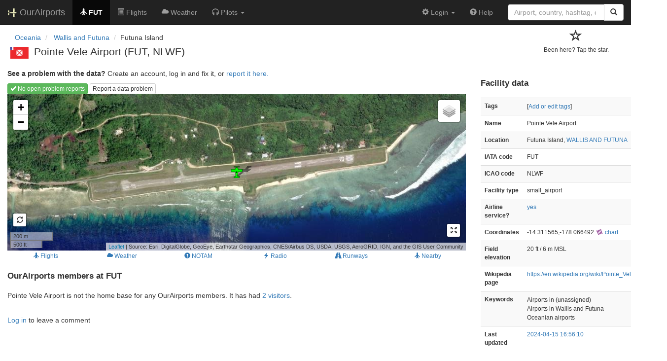

--- FILE ---
content_type: text/html; charset=UTF-8
request_url: https://ourairports.com/airports/NLWF/
body_size: 3376
content:
<!DOCTYPE html>
<html lang="en">
  <head>
    <title>Pointe Vele Airport (FUT) @ OurAirports</title>
        <meta charset="utf-8"/>
    <meta http-equiv="X-UA-Compatible" content="IE=edge"/>
    <meta name="viewport" content="width=device-width, initial-scale=1"/>
    <title>FUT, NLWF @ OurAirports</title>
    <link rel="stylesheet" href="/js/lib/leaflet/leaflet.css" />
    <link href="/css/bootstrap.min.css" rel="stylesheet"/>
    <link href="/css/local.css" rel="stylesheet"/>
    <link rel="shortcut icon" sizes="196x196" href="/images/logo-196px.png" />
    <link rel="shortcut icon" sizes="128x128" href="/images/logo-128px.png" />
    <link rel="apple-touch-icon" sizes="128x128" href="/images/logo-128px.png" />
    <link rel="apple-touch-icon-precomposed" sizes="128x128" href="/images/logo-128px.png" />
    <!--[if lt IE 9]>
        <script src="https://oss.maxcdn.com/html5shiv/3.7.2/html5shiv.min.js"></script>
        <script src="https://oss.maxcdn.com/respond/1.4.2/respond.min.js"></script>
        <![endif]-->
  </head>
  <body class="container-fluid row">
    <nav class="navbar navbar-inverse navbar-fixed-top">
    <div class="container-fluid">
    <div class="navbar-header">
  <button type="button"
          class="navbar-toggle collapsed"
          data-toggle="collapse"
          data-target="#navbar-collapse"
          aria-expanded="false">
    <span class="sr-only">Toggle navigation</span>
    <span class="icon-bar"></span>
    <span class="icon-bar"></span>
    <span class="icon-bar"></span>
  </button>
  <a class="navbar-brand " href="/" title="OurAirports home">
    <span>
      <img src="/images/logo-196px.png" alt="OurAirports home"/>
      <span class="site-name visible-lg-inline">
        OurAirports
              </span>
    </span>
  </a>
    <form class="navbar-form visible-xs small-search" role="search" action="/search">
    <div class="input-group">
      <input type="text" class="form-control" name="q"
             placeholder="Search for an airport" />
      <div class="input-group-btn">
        <button type="submit" class="btn btn-default" aria-label="Search">
          <span class="glyphicon glyphicon-search"></span>
        </button>
      </div>
    </div>
  </form>
  </div>
    <div class="collapse navbar-collapse" id="navbar-collapse">
      <ul class="nav navbar-nav">

        <li class="active"
            title="Main page for Pointe Vele Airport">
          <a href="/airports/NLWF/">
            <span class="glyphicon glyphicon-plane"></span>
            <b>FUT</b>
          </a>
        </li>
        
                <li class="hidden-sm "
            title="Arrivals and departures at FUT">
          <a href="/airports/NLWF/flights.html">
            <span class="glyphicon glyphicon-list-alt"></span>
            <span>Flights</span>
          </a>
        </li>
        
        <li class="hidden-sm "
            title="Weather reports and forecasts for Pointe Vele Airport">
          <a href="/airports/NLWF/weather.html">
            <span class="glyphicon glyphicon-cloud"></span>
            <span class="hidden-sm hidden-md">Weather</span>
            <span class="visible-sm-inline visible-md-inline">Wx</span>
          </a>
        </li>

                <li class="hidden-sm dropdown"
            title="Information for pilots flying to/from Pointe Vele Airport">

          <a href="#" class="dropdown-toggle" data-toggle="dropdown" role="button" aria-haspopup="true" aria-expanded="false">
            <span class="glyphicon glyphicon-headphones"></span>
            <span class="hidden-sm hidden-md hidden-lg">Pilot info</span>
            <span class="visible-sm-inline visible-md-inline visible-lg-inline">Pilots</span>
            <span class="caret"></span>
          </a>

          <ul class="dropdown-menu">

            <li class="">
              <a href="/airports/NLWF/runways.html">
                <span class="glyphicon glyphicon-road"></span>
                Runways
              </a>
            </li>
            
                        <li class="">
              <a href="/airports/NLWF/frequencies.html">
                <span class="glyphicon glyphicon-flash"></span>
                Radio frequencies
              </a>
            </li>

                        <li class="">
              <a href="/airports/NLWF/notams.html">
                <span class="glyphicon glyphicon-exclamation-sign"></span>
                NOTAM
              </a>
            </li>
                                    
          </ul>
        </li>

                <li class="hidden-sm hidden-md hidden-lg dropdown"
            title="Airports, navaids, and members near Pointe Vele Airport">

          <a href="#" class="dropdown-toggle" data-toggle="dropdown" role="button" aria-haspopup="true" aria-expanded="false">
            <span class="glyphicon glyphicon-map-marker"></span>
            <span class="">Nearby</span>
            <span class="caret"></span>
          </a>

          <ul class="dropdown-menu">
            <li class=""
                title="Other airports near Pointe Vele Airport">
              <a href="/airports/NLWF/closest.html">
                <span class="glyphicon glyphicon-plane"></span>
                Closest airports
              </a>
            </li>
            
            <li class=""
                title="Radio navigation aids near Pointe Vele Airport">
              <a href="/airports/NLWF/closest-navaids.html">
                <span class="glyphicon glyphicon-screenshot"></span>
                Closest navaids
              </a>
            </li>
            
            <li class=""
                title="OurAirports members based near Pointe Vele Airport">
              <a href="/airports/NLWF/closest-members.html">
                <span class="glyphicon glyphicon-user"></span>
                Closest OurAirports members
              </a>
            </li>
            
          </ul>
        </li>
            
                
                
      </ul>
      <ul class="nav navbar-nav navbar-right">

  
  <li class="dropdown">
    <a href="#" class="dropdown-toggle" data-toggle="dropdown">
      <span class="glyphicon glyphicon-cog"></span>
      <span class="">
                Login
              </span>
      <span class="caret"></span>
    </a>
    <ul class="dropdown-menu">

      
      <li class="">
        <a href="/login?from=/airports/NLWF/">
          <span class="glyphicon glyphicon-log-in"></span>
          Login
        </a>
      </li>

      <li class="">
        <a href="/signup.html?from=/airports/NLWF/">
          <span class="glyphicon glyphicon-user"></span>
          Sign up
        </a>
      </li>

          </ul>
  </li>

  <li class="">
    <a href="/help/">
      <span class="glyphicon glyphicon-question-sign"></span>
      <span class="hidden-sm hidden-md">Help</span>
    </a>
  </li>

    <li class="hidden-xs large-search">
    <form class="navbar-form" role="search" action="/search">
      <div class="input-group">
        <input type="search" class="form-control" name="q"
               value="" placeholder="Airport, country, hashtag, etc." />
        <div class="input-group-btn">
          <button type="submit" class="btn btn-default" aria-label="Search">
            <span class="glyphicon glyphicon-search"></span>
          </button>
        </div>
      </div>
    </form>
  </li>
  
</ul>
    </div>
  </div>
</nav>


    <header class="row col-sm-12">
      <div class="col-xs-9 col-sm-10">
      <nav aria-label="breadcrumb">
  <ul class="breadcrumb">
                    <li class="breadcrumb-item">
      <a href="/continents/OC/">
        <span>Oceania</span>
      </a>
    </li>
            <li class="breadcrumb-item">
      <a href="/countries/WF/">
        <span>Wallis and Futuna</span>
      </a>
    </li>
                            <li class="bread-crumb-item">Futuna Island</li>
              </ul>
</nav>
      <h1>
          <a class="hidden-xs" href="/countries/WF/"><img class="flag" src="/images/flags/WF.png" height="24" title="Wallis and Futuna" alt="" /></a> 
          Pointe Vele Airport <span class="hidden-xs hidden-sm">(FUT, NLWF)</span>      </h1>
        </div>
      <div class="col-xs-3 col-sm-2">
        <form class="visitors" title="Have you visited?" method="post" action="/actions/add-airport-visitor">
  <input type="hidden" name="airport" value="NLWF"/>
  <div class="star">
        <input type="hidden" name="role" value="default"/>
    <input type="hidden" name="redirect" value="/airports/NLWF/"/>
    <button type="submit">
      <span class="not-visited">
        <span class="glyphicon glyphicon-star-empty" aria-hidden="true"></span>
        <p>
          Been here? Tap the star.
        </p>
      </span>
    </button>
      </div>
</form>
      </div>
    </header>
    <main class="col-sm-9" id="top">
            <p>
        <b>See a problem with the data?</b> Create an account, log in and fix it, or <a href="/airports/NLWF/problem-reports/">report it here.</a>
      </p>
      <section class="map-container">
        <div role="toolbar">
                    <a href="problem-reports/" class="btn btn-xs btn-success">
            <span class="glyphicon glyphicon-ok"></span>
            No open problem reports
          </a>
                    <a href="problem-reports/create.html" class="btn btn-xs btn-default">
            Report a data problem
          </a>
        </div>
        <div id="map">
          Loading map...
        </div>
      </section>
      <div class="map-links btn-group btn-group-xs btn-group-justified" role="group" aria-label="Extra information">
                <a href="flights.html" class="btn btn-link">
          <span class="glyphicon glyphicon-plane"></span>
          <span>Flights</span>
        </a>
                <a href="weather.html" class="btn btn-link">
          <span class="glyphicon glyphicon-cloud"></span>
          <span>Weather</span>
        </a>
                        <a href="notams.html" class="btn btn-link">
          <span class="glyphicon glyphicon-exclamation-sign"></span>
          <span>NOTAM</span>
        </a>
                <a href="frequencies.html" class="btn btn-link">
          <span class="glyphicon glyphicon-flash"></span>
          <span>Radio</span>
        </a>
                <a href="runways.html" class="btn btn-link">
          <span class="glyphicon glyphicon-road"></span>
          <span>Runways</span>
        </a>
        <a href="closest.html" class="btn btn-link hidden-xs">
          <span class="glyphicon glyphicon-plane"></span>
          <span>Nearby</span>
        </a>
      </div>

      <section id="visitors">
        <h2>OurAirports members at FUT</h2>
        <p>
          Pointe Vele Airport
                    is not the home base for any OurAirports members.
                    It has had
                    <a href="visitors.html">2 visitors</a>.
                </p>
        <p class="visible-xs">[<a href="#data">Jump to data</a>]</p>
      </section>

      <section id="comments">
              </section>
      <section id="post-comment">
        <br/>
        <section class="comment-form">
    <p><a href="/login?from=/airports/NLWF/">Log in</a> to leave a comment</p>
  </section>
      </section>
    </main>

    <aside id="data" class="col-sm-3 ">
  <section>
    <h2>Facility data</h2>
    <table class="small table table-striped">
      <tr>
        <th class="col-xs-4">Tags</th>
        <td class="col-xs-8">
                    <p>
            [<a href="tags">Add or edit tags</a>]
          </p>
        </td>
      </tr>
      <tr>
        <th class="col-xs-4">Name</th>
        <td class="col-xs-8">
          Pointe Vele Airport
        </td>
      </tr>
      <tr>
        <th class="col-xs-4">Location</th>
        <td class="col-xs-8">
          Futuna Island,                    <a href="/countries/WF/">WALLIS AND FUTUNA</a>
        </td>
      </tr>
                  <tr>
        <th class="col-xs-4">IATA code</th>
        <td class="col-xs-8">FUT</td>
      </tr>
                  <tr>
        <th class="col-xs-4">ICAO code</th>
        <td class="col-xs-8">NLWF</td>
      </tr>
                  <tr>
        <th class="col-xs-4">Facility type</th>
        <td class="col-xs-8">small_airport</td>
      </tr>
      <tr>
        <th class="col-xs-4">Airline service?</th>
        <td class="col-xs-8"><a href="flights.html">yes</a></td>
      </tr>
            <tr>
        <th class="col-xs-4">Coordinates</th>
        <td class="col-xs-8">
          -14.311565,-178.066492
          <a href="https://skyvector.com/?ll=-14.311565,-178.066492&amp;chart=301&amp;zoom=2" role="external" rel="nofollow" target="_blank" title="Aviation chart">
            <img src="/images/icons/skyvector.png" alt="SkyVector logo" />
            chart
          </a>
        </td>
      </tr>
            <tr>
        <th class="col-xs-4">Field elevation</th>
        <td class="col-xs-8">20&#160;ft&#160/ 6&#160;m&#160;MSL</td>
      </tr>
                                    <tr>
        <th class="col-xs-4">Wikipedia page</th>
        <td class="col-xs-8"><a href="https://en.wikipedia.org/wiki/Pointe_Vele_Airport" rel="nofollow" target="_blank">https://en.wikipedia.org/wiki/Pointe_Vele_Airport</a></td>
      </tr>
                  <tr>
        <th>Keywords</th>
        <td>
                              <p>Airports in (unassigned)</p>
                              <p>Airports in Wallis and Futuna</p>
                              <p>Oceanian airports</p>
                  </td>
      </tr>
      <tr>
        <th class="col-xs-4">Last updated</th>
        <td class="col-xs-8">
          <a href="/airports/NLWF/changes.html">2024-04-15 16:56:10</a>
        </td>
      </tr>
    </table>
  </section>
</aside>

    <script src="/js/oamap.js" type="text/javascript"></script>
    <script type="text/javascript">
      window.onload = function () {
          oamap.props.layerTypes = { airports: 'show', navaids: 'show' };
          oamap.props.airportIdent = 'NLWF';
          oamap.props.airportType = 'small_airport';
          oamap.props.lat = -14.311565;
          oamap.props.lon = -178.066492;
          oamap.props.zoom = 16;
          oamap.setup();
          oamap.setSatelliteView();
      };
    </script>
    <!-- jQuery (necessary for Bootstrap's JavaScript plugins) -->
<script src="/js/lib/jquery.min.js"></script>
<!-- Include all compiled plugins (below), or include individual files as needed -->
<script src="/js/lib/bootstrap.min.js"></script>
<script src="/js/general.js" type="text/javascript"></script>
<script src="/js/lib/leaflet/leaflet.js"></script>
  </body>
</html>
